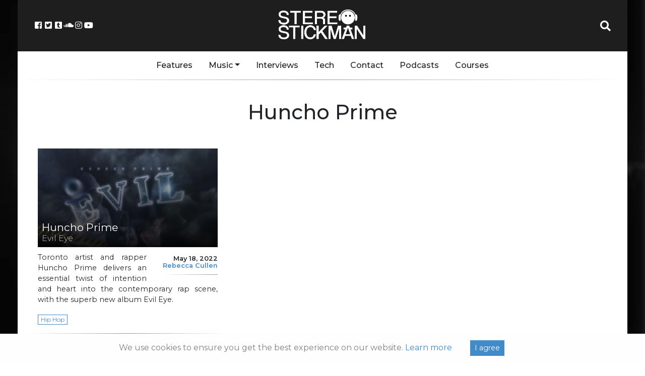

--- FILE ---
content_type: text/html; charset=UTF-8
request_url: https://stereostickman.com/artist/huncho-prime/
body_size: 9975
content:
<!doctype html>
<html lang="en-GB">
  <head>
  <meta charset="utf-8">
  <meta http-equiv="x-ua-compatible" content="ie=edge">
  <meta name="viewport" content="width=device-width, initial-scale=1, shrink-to-fit=no">
  <link rel="stylesheet" href="https://use.fontawesome.com/releases/v5.0.13/css/all.css">
  <!--<script async src="//pagead2.googlesyndication.com/pagead/js/adsbygoogle.js"></script>-->
  <!-- Global site tag (gtag.js) - Google Analytics -->
<script async src="https://www.googletagmanager.com/gtag/js?id=UA-67824229-1"></script>
<script>
  window.dataLayer = window.dataLayer || [];
  function gtag(){dataLayer.push(arguments);}
  gtag('js', new Date());

  gtag('config', 'UA-67824229-1');
</script>

<!-- Facebook Pixel Code -->
<script>
	!function(f,b,e,v,n,t,s)
	{if(f.fbq)return;n=f.fbq=function(){n.callMethod?
	n.callMethod.apply(n,arguments):n.queue.push(arguments)};
	if(!f._fbq)f._fbq=n;n.push=n;n.loaded=!0;n.version='2.0';
	n.queue=[];t=b.createElement(e);t.async=!0;
	t.src=v;s=b.getElementsByTagName(e)[0];
	s.parentNode.insertBefore(t,s)}(window, document,'script',
	'https://connect.facebook.net/en_US/fbevents.js');
	fbq('init', '1208806965893386');
	fbq('track', 'PageView');
  </script>
  <noscript><img height="1" width="1" style="display:none"
	src="https://www.facebook.com/tr?id=1208806965893386&ev=PageView&noscript=1"
  /></noscript>
  <!-- End Facebook Pixel Code -->

  <meta name='robots' content='index, follow, max-image-preview:large, max-snippet:-1, max-video-preview:-1' />
	<style>img:is([sizes="auto" i], [sizes^="auto," i]) { contain-intrinsic-size: 3000px 1500px }</style>
	
	<!-- This site is optimized with the Yoast SEO plugin v24.9 - https://yoast.com/wordpress/plugins/seo/ -->
	<title>Huncho Prime Archives - Stereo Stickman</title>
	<link rel="canonical" href="https://stereostickman.com/artist/huncho-prime/" />
	<meta property="og:locale" content="en_GB" />
	<meta property="og:type" content="article" />
	<meta property="og:title" content="Huncho Prime Archives - Stereo Stickman" />
	<meta property="og:url" content="https://stereostickman.com/artist/huncho-prime/" />
	<meta property="og:site_name" content="Stereo Stickman" />
	<meta property="og:image" content="https://stereostickman.com/wp-content/uploads/2017/12/Facebook.png" />
	<meta property="og:image:width" content="820" />
	<meta property="og:image:height" content="462" />
	<meta property="og:image:type" content="image/png" />
	<meta name="twitter:card" content="summary_large_image" />
	<script type="application/ld+json" class="yoast-schema-graph">{"@context":"https://schema.org","@graph":[{"@type":"CollectionPage","@id":"https://stereostickman.com/artist/huncho-prime/","url":"https://stereostickman.com/artist/huncho-prime/","name":"Huncho Prime Archives - Stereo Stickman","isPartOf":{"@id":"https://stereostickman.com/#website"},"primaryImageOfPage":{"@id":"https://stereostickman.com/artist/huncho-prime/#primaryimage"},"image":{"@id":"https://stereostickman.com/artist/huncho-prime/#primaryimage"},"thumbnailUrl":"https://stereostickman.com/wp-content/uploads/2022/05/71gDTGioJwL._SS500_.jpg","breadcrumb":{"@id":"https://stereostickman.com/artist/huncho-prime/#breadcrumb"},"inLanguage":"en-GB"},{"@type":"ImageObject","inLanguage":"en-GB","@id":"https://stereostickman.com/artist/huncho-prime/#primaryimage","url":"https://stereostickman.com/wp-content/uploads/2022/05/71gDTGioJwL._SS500_.jpg","contentUrl":"https://stereostickman.com/wp-content/uploads/2022/05/71gDTGioJwL._SS500_.jpg","width":900,"height":900},{"@type":"BreadcrumbList","@id":"https://stereostickman.com/artist/huncho-prime/#breadcrumb","itemListElement":[{"@type":"ListItem","position":1,"name":"Home","item":"https://stereostickman.com/"},{"@type":"ListItem","position":2,"name":"Huncho Prime"}]},{"@type":"WebSite","@id":"https://stereostickman.com/#website","url":"https://stereostickman.com/","name":"Stereo Stickman","description":"","potentialAction":[{"@type":"SearchAction","target":{"@type":"EntryPoint","urlTemplate":"https://stereostickman.com/?s={search_term_string}"},"query-input":{"@type":"PropertyValueSpecification","valueRequired":true,"valueName":"search_term_string"}}],"inLanguage":"en-GB"}]}</script>
	<!-- / Yoast SEO plugin. -->


<script type="text/javascript">
/* <![CDATA[ */
window._wpemojiSettings = {"baseUrl":"https:\/\/s.w.org\/images\/core\/emoji\/15.0.3\/72x72\/","ext":".png","svgUrl":"https:\/\/s.w.org\/images\/core\/emoji\/15.0.3\/svg\/","svgExt":".svg","source":{"concatemoji":"https:\/\/stereostickman.com\/wp-includes\/js\/wp-emoji-release.min.js?ver=6.7.4"}};
/*! This file is auto-generated */
!function(i,n){var o,s,e;function c(e){try{var t={supportTests:e,timestamp:(new Date).valueOf()};sessionStorage.setItem(o,JSON.stringify(t))}catch(e){}}function p(e,t,n){e.clearRect(0,0,e.canvas.width,e.canvas.height),e.fillText(t,0,0);var t=new Uint32Array(e.getImageData(0,0,e.canvas.width,e.canvas.height).data),r=(e.clearRect(0,0,e.canvas.width,e.canvas.height),e.fillText(n,0,0),new Uint32Array(e.getImageData(0,0,e.canvas.width,e.canvas.height).data));return t.every(function(e,t){return e===r[t]})}function u(e,t,n){switch(t){case"flag":return n(e,"\ud83c\udff3\ufe0f\u200d\u26a7\ufe0f","\ud83c\udff3\ufe0f\u200b\u26a7\ufe0f")?!1:!n(e,"\ud83c\uddfa\ud83c\uddf3","\ud83c\uddfa\u200b\ud83c\uddf3")&&!n(e,"\ud83c\udff4\udb40\udc67\udb40\udc62\udb40\udc65\udb40\udc6e\udb40\udc67\udb40\udc7f","\ud83c\udff4\u200b\udb40\udc67\u200b\udb40\udc62\u200b\udb40\udc65\u200b\udb40\udc6e\u200b\udb40\udc67\u200b\udb40\udc7f");case"emoji":return!n(e,"\ud83d\udc26\u200d\u2b1b","\ud83d\udc26\u200b\u2b1b")}return!1}function f(e,t,n){var r="undefined"!=typeof WorkerGlobalScope&&self instanceof WorkerGlobalScope?new OffscreenCanvas(300,150):i.createElement("canvas"),a=r.getContext("2d",{willReadFrequently:!0}),o=(a.textBaseline="top",a.font="600 32px Arial",{});return e.forEach(function(e){o[e]=t(a,e,n)}),o}function t(e){var t=i.createElement("script");t.src=e,t.defer=!0,i.head.appendChild(t)}"undefined"!=typeof Promise&&(o="wpEmojiSettingsSupports",s=["flag","emoji"],n.supports={everything:!0,everythingExceptFlag:!0},e=new Promise(function(e){i.addEventListener("DOMContentLoaded",e,{once:!0})}),new Promise(function(t){var n=function(){try{var e=JSON.parse(sessionStorage.getItem(o));if("object"==typeof e&&"number"==typeof e.timestamp&&(new Date).valueOf()<e.timestamp+604800&&"object"==typeof e.supportTests)return e.supportTests}catch(e){}return null}();if(!n){if("undefined"!=typeof Worker&&"undefined"!=typeof OffscreenCanvas&&"undefined"!=typeof URL&&URL.createObjectURL&&"undefined"!=typeof Blob)try{var e="postMessage("+f.toString()+"("+[JSON.stringify(s),u.toString(),p.toString()].join(",")+"));",r=new Blob([e],{type:"text/javascript"}),a=new Worker(URL.createObjectURL(r),{name:"wpTestEmojiSupports"});return void(a.onmessage=function(e){c(n=e.data),a.terminate(),t(n)})}catch(e){}c(n=f(s,u,p))}t(n)}).then(function(e){for(var t in e)n.supports[t]=e[t],n.supports.everything=n.supports.everything&&n.supports[t],"flag"!==t&&(n.supports.everythingExceptFlag=n.supports.everythingExceptFlag&&n.supports[t]);n.supports.everythingExceptFlag=n.supports.everythingExceptFlag&&!n.supports.flag,n.DOMReady=!1,n.readyCallback=function(){n.DOMReady=!0}}).then(function(){return e}).then(function(){var e;n.supports.everything||(n.readyCallback(),(e=n.source||{}).concatemoji?t(e.concatemoji):e.wpemoji&&e.twemoji&&(t(e.twemoji),t(e.wpemoji)))}))}((window,document),window._wpemojiSettings);
/* ]]> */
</script>
<link rel='stylesheet' id='validate-engine-css-css' href='https://stereostickman.com/wp-content/plugins/wysija-newsletters/css/validationEngine.jquery.css?ver=2.22' type='text/css' media='all' />
<style id='wp-emoji-styles-inline-css' type='text/css'>

	img.wp-smiley, img.emoji {
		display: inline !important;
		border: none !important;
		box-shadow: none !important;
		height: 1em !important;
		width: 1em !important;
		margin: 0 0.07em !important;
		vertical-align: -0.1em !important;
		background: none !important;
		padding: 0 !important;
	}
</style>
<link rel='stylesheet' id='wp-block-library-css' href='https://stereostickman.com/wp-includes/css/dist/block-library/style.min.css?ver=6.7.4' type='text/css' media='all' />
<style id='powerpress-player-block-style-inline-css' type='text/css'>


</style>
<style id='global-styles-inline-css' type='text/css'>
:root{--wp--preset--aspect-ratio--square: 1;--wp--preset--aspect-ratio--4-3: 4/3;--wp--preset--aspect-ratio--3-4: 3/4;--wp--preset--aspect-ratio--3-2: 3/2;--wp--preset--aspect-ratio--2-3: 2/3;--wp--preset--aspect-ratio--16-9: 16/9;--wp--preset--aspect-ratio--9-16: 9/16;--wp--preset--color--black: #000000;--wp--preset--color--cyan-bluish-gray: #abb8c3;--wp--preset--color--white: #ffffff;--wp--preset--color--pale-pink: #f78da7;--wp--preset--color--vivid-red: #cf2e2e;--wp--preset--color--luminous-vivid-orange: #ff6900;--wp--preset--color--luminous-vivid-amber: #fcb900;--wp--preset--color--light-green-cyan: #7bdcb5;--wp--preset--color--vivid-green-cyan: #00d084;--wp--preset--color--pale-cyan-blue: #8ed1fc;--wp--preset--color--vivid-cyan-blue: #0693e3;--wp--preset--color--vivid-purple: #9b51e0;--wp--preset--gradient--vivid-cyan-blue-to-vivid-purple: linear-gradient(135deg,rgba(6,147,227,1) 0%,rgb(155,81,224) 100%);--wp--preset--gradient--light-green-cyan-to-vivid-green-cyan: linear-gradient(135deg,rgb(122,220,180) 0%,rgb(0,208,130) 100%);--wp--preset--gradient--luminous-vivid-amber-to-luminous-vivid-orange: linear-gradient(135deg,rgba(252,185,0,1) 0%,rgba(255,105,0,1) 100%);--wp--preset--gradient--luminous-vivid-orange-to-vivid-red: linear-gradient(135deg,rgba(255,105,0,1) 0%,rgb(207,46,46) 100%);--wp--preset--gradient--very-light-gray-to-cyan-bluish-gray: linear-gradient(135deg,rgb(238,238,238) 0%,rgb(169,184,195) 100%);--wp--preset--gradient--cool-to-warm-spectrum: linear-gradient(135deg,rgb(74,234,220) 0%,rgb(151,120,209) 20%,rgb(207,42,186) 40%,rgb(238,44,130) 60%,rgb(251,105,98) 80%,rgb(254,248,76) 100%);--wp--preset--gradient--blush-light-purple: linear-gradient(135deg,rgb(255,206,236) 0%,rgb(152,150,240) 100%);--wp--preset--gradient--blush-bordeaux: linear-gradient(135deg,rgb(254,205,165) 0%,rgb(254,45,45) 50%,rgb(107,0,62) 100%);--wp--preset--gradient--luminous-dusk: linear-gradient(135deg,rgb(255,203,112) 0%,rgb(199,81,192) 50%,rgb(65,88,208) 100%);--wp--preset--gradient--pale-ocean: linear-gradient(135deg,rgb(255,245,203) 0%,rgb(182,227,212) 50%,rgb(51,167,181) 100%);--wp--preset--gradient--electric-grass: linear-gradient(135deg,rgb(202,248,128) 0%,rgb(113,206,126) 100%);--wp--preset--gradient--midnight: linear-gradient(135deg,rgb(2,3,129) 0%,rgb(40,116,252) 100%);--wp--preset--font-size--small: 13px;--wp--preset--font-size--medium: 20px;--wp--preset--font-size--large: 36px;--wp--preset--font-size--x-large: 42px;--wp--preset--spacing--20: 0.44rem;--wp--preset--spacing--30: 0.67rem;--wp--preset--spacing--40: 1rem;--wp--preset--spacing--50: 1.5rem;--wp--preset--spacing--60: 2.25rem;--wp--preset--spacing--70: 3.38rem;--wp--preset--spacing--80: 5.06rem;--wp--preset--shadow--natural: 6px 6px 9px rgba(0, 0, 0, 0.2);--wp--preset--shadow--deep: 12px 12px 50px rgba(0, 0, 0, 0.4);--wp--preset--shadow--sharp: 6px 6px 0px rgba(0, 0, 0, 0.2);--wp--preset--shadow--outlined: 6px 6px 0px -3px rgba(255, 255, 255, 1), 6px 6px rgba(0, 0, 0, 1);--wp--preset--shadow--crisp: 6px 6px 0px rgba(0, 0, 0, 1);}:where(body) { margin: 0; }.wp-site-blocks > .alignleft { float: left; margin-right: 2em; }.wp-site-blocks > .alignright { float: right; margin-left: 2em; }.wp-site-blocks > .aligncenter { justify-content: center; margin-left: auto; margin-right: auto; }:where(.is-layout-flex){gap: 0.5em;}:where(.is-layout-grid){gap: 0.5em;}.is-layout-flow > .alignleft{float: left;margin-inline-start: 0;margin-inline-end: 2em;}.is-layout-flow > .alignright{float: right;margin-inline-start: 2em;margin-inline-end: 0;}.is-layout-flow > .aligncenter{margin-left: auto !important;margin-right: auto !important;}.is-layout-constrained > .alignleft{float: left;margin-inline-start: 0;margin-inline-end: 2em;}.is-layout-constrained > .alignright{float: right;margin-inline-start: 2em;margin-inline-end: 0;}.is-layout-constrained > .aligncenter{margin-left: auto !important;margin-right: auto !important;}.is-layout-constrained > :where(:not(.alignleft):not(.alignright):not(.alignfull)){margin-left: auto !important;margin-right: auto !important;}body .is-layout-flex{display: flex;}.is-layout-flex{flex-wrap: wrap;align-items: center;}.is-layout-flex > :is(*, div){margin: 0;}body .is-layout-grid{display: grid;}.is-layout-grid > :is(*, div){margin: 0;}body{padding-top: 0px;padding-right: 0px;padding-bottom: 0px;padding-left: 0px;}a:where(:not(.wp-element-button)){text-decoration: underline;}:root :where(.wp-element-button, .wp-block-button__link){background-color: #32373c;border-width: 0;color: #fff;font-family: inherit;font-size: inherit;line-height: inherit;padding: calc(0.667em + 2px) calc(1.333em + 2px);text-decoration: none;}.has-black-color{color: var(--wp--preset--color--black) !important;}.has-cyan-bluish-gray-color{color: var(--wp--preset--color--cyan-bluish-gray) !important;}.has-white-color{color: var(--wp--preset--color--white) !important;}.has-pale-pink-color{color: var(--wp--preset--color--pale-pink) !important;}.has-vivid-red-color{color: var(--wp--preset--color--vivid-red) !important;}.has-luminous-vivid-orange-color{color: var(--wp--preset--color--luminous-vivid-orange) !important;}.has-luminous-vivid-amber-color{color: var(--wp--preset--color--luminous-vivid-amber) !important;}.has-light-green-cyan-color{color: var(--wp--preset--color--light-green-cyan) !important;}.has-vivid-green-cyan-color{color: var(--wp--preset--color--vivid-green-cyan) !important;}.has-pale-cyan-blue-color{color: var(--wp--preset--color--pale-cyan-blue) !important;}.has-vivid-cyan-blue-color{color: var(--wp--preset--color--vivid-cyan-blue) !important;}.has-vivid-purple-color{color: var(--wp--preset--color--vivid-purple) !important;}.has-black-background-color{background-color: var(--wp--preset--color--black) !important;}.has-cyan-bluish-gray-background-color{background-color: var(--wp--preset--color--cyan-bluish-gray) !important;}.has-white-background-color{background-color: var(--wp--preset--color--white) !important;}.has-pale-pink-background-color{background-color: var(--wp--preset--color--pale-pink) !important;}.has-vivid-red-background-color{background-color: var(--wp--preset--color--vivid-red) !important;}.has-luminous-vivid-orange-background-color{background-color: var(--wp--preset--color--luminous-vivid-orange) !important;}.has-luminous-vivid-amber-background-color{background-color: var(--wp--preset--color--luminous-vivid-amber) !important;}.has-light-green-cyan-background-color{background-color: var(--wp--preset--color--light-green-cyan) !important;}.has-vivid-green-cyan-background-color{background-color: var(--wp--preset--color--vivid-green-cyan) !important;}.has-pale-cyan-blue-background-color{background-color: var(--wp--preset--color--pale-cyan-blue) !important;}.has-vivid-cyan-blue-background-color{background-color: var(--wp--preset--color--vivid-cyan-blue) !important;}.has-vivid-purple-background-color{background-color: var(--wp--preset--color--vivid-purple) !important;}.has-black-border-color{border-color: var(--wp--preset--color--black) !important;}.has-cyan-bluish-gray-border-color{border-color: var(--wp--preset--color--cyan-bluish-gray) !important;}.has-white-border-color{border-color: var(--wp--preset--color--white) !important;}.has-pale-pink-border-color{border-color: var(--wp--preset--color--pale-pink) !important;}.has-vivid-red-border-color{border-color: var(--wp--preset--color--vivid-red) !important;}.has-luminous-vivid-orange-border-color{border-color: var(--wp--preset--color--luminous-vivid-orange) !important;}.has-luminous-vivid-amber-border-color{border-color: var(--wp--preset--color--luminous-vivid-amber) !important;}.has-light-green-cyan-border-color{border-color: var(--wp--preset--color--light-green-cyan) !important;}.has-vivid-green-cyan-border-color{border-color: var(--wp--preset--color--vivid-green-cyan) !important;}.has-pale-cyan-blue-border-color{border-color: var(--wp--preset--color--pale-cyan-blue) !important;}.has-vivid-cyan-blue-border-color{border-color: var(--wp--preset--color--vivid-cyan-blue) !important;}.has-vivid-purple-border-color{border-color: var(--wp--preset--color--vivid-purple) !important;}.has-vivid-cyan-blue-to-vivid-purple-gradient-background{background: var(--wp--preset--gradient--vivid-cyan-blue-to-vivid-purple) !important;}.has-light-green-cyan-to-vivid-green-cyan-gradient-background{background: var(--wp--preset--gradient--light-green-cyan-to-vivid-green-cyan) !important;}.has-luminous-vivid-amber-to-luminous-vivid-orange-gradient-background{background: var(--wp--preset--gradient--luminous-vivid-amber-to-luminous-vivid-orange) !important;}.has-luminous-vivid-orange-to-vivid-red-gradient-background{background: var(--wp--preset--gradient--luminous-vivid-orange-to-vivid-red) !important;}.has-very-light-gray-to-cyan-bluish-gray-gradient-background{background: var(--wp--preset--gradient--very-light-gray-to-cyan-bluish-gray) !important;}.has-cool-to-warm-spectrum-gradient-background{background: var(--wp--preset--gradient--cool-to-warm-spectrum) !important;}.has-blush-light-purple-gradient-background{background: var(--wp--preset--gradient--blush-light-purple) !important;}.has-blush-bordeaux-gradient-background{background: var(--wp--preset--gradient--blush-bordeaux) !important;}.has-luminous-dusk-gradient-background{background: var(--wp--preset--gradient--luminous-dusk) !important;}.has-pale-ocean-gradient-background{background: var(--wp--preset--gradient--pale-ocean) !important;}.has-electric-grass-gradient-background{background: var(--wp--preset--gradient--electric-grass) !important;}.has-midnight-gradient-background{background: var(--wp--preset--gradient--midnight) !important;}.has-small-font-size{font-size: var(--wp--preset--font-size--small) !important;}.has-medium-font-size{font-size: var(--wp--preset--font-size--medium) !important;}.has-large-font-size{font-size: var(--wp--preset--font-size--large) !important;}.has-x-large-font-size{font-size: var(--wp--preset--font-size--x-large) !important;}
:where(.wp-block-post-template.is-layout-flex){gap: 1.25em;}:where(.wp-block-post-template.is-layout-grid){gap: 1.25em;}
:where(.wp-block-columns.is-layout-flex){gap: 2em;}:where(.wp-block-columns.is-layout-grid){gap: 2em;}
:root :where(.wp-block-pullquote){font-size: 1.5em;line-height: 1.6;}
</style>
<link rel='stylesheet' id='avatar-manager-css' href='https://stereostickman.com/wp-content/plugins/avatar-manager/assets/css/avatar-manager.min.css?ver=1.2.1' type='text/css' media='all' />
<link rel='stylesheet' id='contact-form-7-css' href='https://stereostickman.com/wp-content/plugins/contact-form-7/includes/css/styles.css?ver=5.1.9' type='text/css' media='all' />
<link rel='stylesheet' id='stcr-style-css' href='https://stereostickman.com/wp-content/plugins/subscribe-to-comments-reloaded/includes/css/stcr-style.css?ver=6.7.4' type='text/css' media='all' />
<link rel='stylesheet' id='sage/main.css-css' href='https://stereostickman.com/wp-content/themes/stereo-stickman-two/dist/styles/main_3d34af48.css?ver=1.0.1' type='text/css' media='all' />
<script type="text/javascript" src="https://stereostickman.com/wp-includes/js/jquery/jquery.min.js?ver=3.7.1" id="jquery-core-js"></script>
<script type="text/javascript" src="https://stereostickman.com/wp-includes/js/jquery/jquery-migrate.min.js?ver=3.4.1" id="jquery-migrate-js"></script>
<script type="text/javascript" src="https://stereostickman.com/wp-content/plugins/avatar-manager/assets/js/avatar-manager.min.js?ver=1.2.1" id="avatar-manager-js"></script>
<link rel="https://api.w.org/" href="https://stereostickman.com/wp-json/" /><link rel="alternate" title="JSON" type="application/json" href="https://stereostickman.com/wp-json/wp/v2/artists/6820" /><link rel="EditURI" type="application/rsd+xml" title="RSD" href="https://stereostickman.com/xmlrpc.php?rsd" />
<meta name="generator" content="WordPress 6.7.4" />
            <script type="text/javascript"><!--
                                function powerpress_pinw(pinw_url){window.open(pinw_url, 'PowerPressPlayer','toolbar=0,status=0,resizable=1,width=460,height=320');	return false;}
                //-->

                // tabnab protection
                window.addEventListener('load', function () {
                    // make all links have rel="noopener noreferrer"
                    document.querySelectorAll('a[target="_blank"]').forEach(link => {
                        link.setAttribute('rel', 'noopener noreferrer');
                    });
                });
            </script>
            <link rel="icon" href="https://stereostickman.com/wp-content/uploads/2018/03/cropped-StickmanAvatarSquare512-150x150.png" sizes="32x32" />
<link rel="icon" href="https://stereostickman.com/wp-content/uploads/2018/03/cropped-StickmanAvatarSquare512-300x300.png" sizes="192x192" />
<link rel="apple-touch-icon" href="https://stereostickman.com/wp-content/uploads/2018/03/cropped-StickmanAvatarSquare512-300x300.png" />
<meta name="msapplication-TileImage" content="https://stereostickman.com/wp-content/uploads/2018/03/cropped-StickmanAvatarSquare512-300x300.png" />
</head>
  <body class="archive tax-artists term-huncho-prime term-6820 app-data index-data archive-data taxonomy-data taxonomy-artists-data taxonomy-artists-huncho-prime-data">
<style>.wp-video, video.wp-video-shortcode, .mejs-container, .mejs-overlay.load {
width: 100% !important;
height: 100% !important;
}
.mejs-container {
    padding-top: 56.25%;
    margin-top: 2rem;
    margin-bottom: 2rem;
}
.wp-video, video.wp-video-shortcode {
    max-width: 100% !important;
}
video.wp-video-shortcode {
position: relative;
}
.mejs-mediaelement {
position: absolute;
top: 0;
right: 0;
bottom: 0;
left: 0;
}
.mejs-controls {
display: none;
}
.mejs-overlay-play {
top: 0;
right: 0;
bottom: 0;
left: 0;
width: auto !important;
height: auto !important;
}</style>
    <div class="container">
    <div class="main-content">
        <header class="banner">
  <div class="row header">

	<div class="col">
			<div class="header-socials">
					<a href="https://www.facebook.com/Stereo-Stickman-405097716353618/" target="_blank"><i class="fab fa-fw fa-facebook-square"></i></a>
					<a href="https://twitter.com/stereo_stickman" target="_blank"><i class="fab fa-fw fa-twitter-square"></i></a>
					<a href="http://stereostickman.tumblr.com" target="_blank"><i class="fab fa-fw fa-tumblr-square"></i></a>
					<a href="https://soundcloud.com/stereostickman" target="_blank"><i class="fab fa-fw fa-soundcloud"></i></a>
					<a href="https://www.instagram.com/stereostickman/" target="_blank"><i class="fab fa-fw fa-instagram"></i></a>
					<a href="https://www.youtube.com/channel/UCXekjvzi1VTpWIi7wAGCESQ" target="_blank"><i class="fab fa-fw fa-youtube"></i></a>
				</div>
				<button class="navbar-toggler" type="button" data-toggle="collapse" data-target="#main-navbar-collapse" aria-controls="main-navbar-collapse" aria-expanded="false" aria-label="Toggle navigation">
						<i class="fas fa-bars"></i>


						</button>

	</div>

	<div class="col header-logo">
		<a href="https://stereostickman.com/">
			<img src="https://stereostickman.com/wp-content/themes/stereo-stickman-two/dist/images/newlogo_c3581bfb.png">
		</a>
	</div>

	<div class="col">
			<div class="header-search">
					<a id="header-search-button" href="#" target="_blank"><i class="fa fa-fw fa-search"></i></a>
					<div id="header-search-dropdown" class="header-search-dropdown">
							<input id="stereo-stickman-search-box" type="text" placeholder="Search...">
							<div id="stereo-stickman-search-results">
							</div>

				</div>
		</div>
	</div>
  </div>
  <div class="nav-menu">
	  <div class="container">
		<nav class="nav-primary navbar-expand-md">

					<div id="main-navbar-collapse" class="collapse navbar-collapse"><ul id="menu-main" class="nav"><li id="menu-item-1853" class="menu-item menu-item-type-custom menu-item-object-custom nav-item nav-item-1853"><a title="Features" href="https://stereostickman.com/features" class="nav-link">Features</a></li><li id="menu-item-1848" class="menu-item menu-item-type-custom menu-item-object-custom menu-item-has-children nav-item nav-item-1848  dropdown"><a title="Music" href="#" class="dropdown-toggle nav-link" data-toggle="dropdown" role="button" aria-haspopup="true">Music</a>
<div role="menu" class=" dropdown-menu">
<a title="All" href="https://stereostickman.com/music" class="menu-item menu-item-type-custom menu-item-object-custom dropdown-item" id="menu-item-10471">All</a>	<div class="dropdown-divider"></div><a title="Singles" href="https://stereostickman.com/format/singles/" class="menu-item menu-item-type-taxonomy menu-item-object-formats dropdown-item" id="menu-item-4075">Singles</a><a title="EPs" href="https://stereostickman.com/format/eps/" class="menu-item menu-item-type-taxonomy menu-item-object-formats dropdown-item" id="menu-item-4077">EPs</a><a title="Albums" href="https://stereostickman.com/format/albums/" class="menu-item menu-item-type-taxonomy menu-item-object-formats dropdown-item" id="menu-item-4076">Albums</a></div>
</li><li id="menu-item-1849" class="menu-item menu-item-type-custom menu-item-object-custom nav-item nav-item-1849"><a title="Interviews" href="https://stereostickman.com/interviews" class="nav-link">Interviews</a></li><li id="menu-item-7039" class="menu-item menu-item-type-taxonomy menu-item-object-category nav-item nav-item-7039"><a title="Tech" href="https://stereostickman.com/tech/" class="nav-link">Tech</a></li><li id="menu-item-520" class="menu-item menu-item-type-post_type menu-item-object-page nav-item nav-item-520"><a title="Contact" href="https://stereostickman.com/contact/" class="nav-link">Contact</a></li><li id="menu-item-73623" class="menu-item menu-item-type-custom menu-item-object-custom nav-item nav-item-73623"><a title="Podcasts" href="https://stereostickman.com/tag/podcast/" class="nav-link">Podcasts</a></li><li id="menu-item-95967" class="menu-item menu-item-type-post_type menu-item-object-page nav-item nav-item-95967"><a title="Courses" href="https://stereostickman.com/courses/" class="nav-link">Courses</a></li></ul></div>
				</nav>
	</div>
  </div>
</header>
    <div class="wrap container" role="document">
      <div class="content row">
        <main class="main">
            <div class="page-header">
		
		<h1><span>Huncho Prime</span></h1>

		
	</div>

  
  

  <div class="post-list row">
       <article class="post-grid post-58057 ss_review type-ss_review status-publish has-post-thumbnail hentry genres-hip-hop-2 artists-huncho-prime locations-toronto-canada">

	<div class="outer">
		<a href="https://stereostickman.com/music/huncho-prime-evil-eye/">
			<header class="overlapper">
				<img src="https://stereostickman.com/wp-content/uploads/2022/05/71gDTGioJwL._SS500_-400x220.jpg">
								<h2 class="entry-title">Huncho Prime
											<span>Evil Eye</span>
									</h2>
			</header>
		</a>
	</div>

	<div class="entry-summary">
		<div class="entry-meta">
			<p>
				<time class="updated" datetime="2022-05-18T14:35:11+00:00">May 18, 2022</time><br>
				<span><a href="https://stereostickman.com/author/rebecca-cullen/" rel="author" class="fn">
				Rebecca Cullen</a><span>
			</p>
		</div>
		<p>Toronto artist and rapper Huncho Prime delivers an essential twist of intention and heart into the contemporary rap scene, with the superb new album Evil Eye. </p>
	</div>
	<div class="entry-genres">
		<a href='https://stereostickman.com/genre/hip-hop-2/'><span class='genre-meta badge badge-default'>Hip Hop</span></a>	</div>


</article>
    </div>

    

        </main>
              </div>
    </div>
    </div>
    </div>
    	<footer class="content-info">
  <div class="container">
		<div class="footer-content container">
			<img src="https://stereostickman.com/wp-content/themes/stereo-stickman-two/dist/images/newlogo_c3581bfb.png">
		<p class="site-bio">Stereo Stickman is an online music magazine offering the latest in underground music news, as well as a platform through which unsigned artists can reach a wider audience. Please use the contact tab at the top for music submissions.</p>
		<div class="footer-social">
			<a href="https://www.facebook.com/Stereo-Stickman-405097716353618/" target="_blank"><i class="fab fa-fw fa-facebook-square"></i></a>
			<a href="https://twitter.com/stereo_stickman" target="_blank"><i class="fab fa-fw  fa-twitter-square"></i></a>
			<a href="http://stereostickman.tumblr.com" target="_blank"><i class="fab fa-fw fa-tumblr-square"></i></a>
			<a href="https://soundcloud.com/stereostickman" target="_blank"><i class="fab fa-fw fa-soundcloud"></i></a>
			<a href="https://www.instagram.com/stereostickman/" target="_blank"><i class="fab fa-fw fa-instagram"></i></a>
			<a href="https://www.youtube.com/channel/UCXekjvzi1VTpWIi7wAGCESQ" target="_blank"><i class="fab fa-fw fa-youtube"></i></a>
		</div>
		<p class="links"><a href="/privacy">Privacy Policy</a> - <a href="/about-us">About Us</a> - <a href="/a-z/">A-Z</a></p>

	</div>
  </div>
  <div class="container">
	  <div class="footer-footer">
			<p class="copy">© 2025 Stereo Stickman</p>
	  </div>
	</div>
</footer>


<div id="cookie_directive_container" class="alert alert-light alert-dismissible text-center cookie-alert" role="alert" style="display:none">
	<div class="cookiealert-container">
		We use cookies to ensure you get the best experience on our website. <a href="/privacy" target="_blank">Learn more</a>

		<button id="acceptCookiesButton" type="button" class="btn btn-primary btn-sm acceptcookies" aria-label="Close">
			I agree
		</button>
	</div>
</div>

<script async src="https://pagead2.googlesyndication.com/pagead/js/adsbygoogle.js?client=ca-pub-5476345379964438"
crossorigin="anonymous"></script>	<div class="modal fade" id="subscribeModal" tabindex="-1" role="dialog" aria-labelledby="subscribeModalTitle" aria-hidden="true">
		<div class="modal-dialog modal-dialog-centered" role="document">
		  <div class="modal-content">

			<div class="modal-body">
					<button type="button" class="close" data-dismiss="modal" aria-label="Close">
							<span aria-hidden="true">&times;</span>
						  </button>
					<h5 class="modal-title" id="subscribeModal">Subscribe To Stay Involved</h5>
					<p>Sign up to get weekly highlights straight to your inbox.</p>

					<div class="widget_wysija_cont php_wysija"><div id="msg-form-wysija-php697b373a71bad-1" class="wysija-msg ajax"></div><form id="form-wysija-php697b373a71bad-1" method="post" action="#wysija" class="widget_wysija php_wysija">
<p class="wysija-paragraph">
    <label>E-mail <span class="wysija-required">*</span></label>
    
    	<input type="text" name="wysija[user][email]" class="wysija-input validate[required,custom[email]]" title="E-mail"  value="" />
    
    
    
    <span class="abs-req">
        <input type="text" name="wysija[user][abs][email]" class="wysija-input validated[abs][email]" value="" />
    </span>
    
</p>

<input class="wysija-submit wysija-submit-field" type="submit" value="Subscribe!" />

    <input type="hidden" name="form_id" value="1" />
    <input type="hidden" name="action" value="save" />
    <input type="hidden" name="controller" value="subscribers" />
    <input type="hidden" value="1" name="wysija-page" />

    
        <input type="hidden" name="wysija[user_list][list_ids]" value="1" />
    
 </form></div>			</div>

		  </div>
		</div>
	  </div>
	<script type="text/javascript" id="contact-form-7-js-extra">
/* <![CDATA[ */
var wpcf7 = {"apiSettings":{"root":"https:\/\/stereostickman.com\/wp-json\/contact-form-7\/v1","namespace":"contact-form-7\/v1"}};
/* ]]> */
</script>
<script type="text/javascript" src="https://stereostickman.com/wp-content/plugins/contact-form-7/includes/js/scripts.js?ver=5.1.9" id="contact-form-7-js"></script>
<script type="text/javascript" id="sage/main.js-js-extra">
/* <![CDATA[ */
var ajax_object = {"ajax_url":"https:\/\/stereostickman.com\/wp-admin\/admin-ajax.php","ajax_nonce":"9db1e30196"};
/* ]]> */
</script>
<script type="text/javascript" src="https://stereostickman.com/wp-content/themes/stereo-stickman-two/dist/scripts/main_3d34af48.js" id="sage/main.js-js"></script>
<script type="text/javascript" src="https://stereostickman.com/wp-content/plugins/wysija-newsletters/js/validate/languages/jquery.validationEngine-en.js?ver=2.22" id="wysija-validator-lang-js"></script>
<script type="text/javascript" src="https://stereostickman.com/wp-content/plugins/wysija-newsletters/js/validate/jquery.validationEngine.js?ver=2.22" id="wysija-validator-js"></script>
<script type="text/javascript" id="wysija-front-subscribers-js-extra">
/* <![CDATA[ */
var wysijaAJAX = {"action":"wysija_ajax","controller":"subscribers","ajaxurl":"https:\/\/stereostickman.com\/wp-admin\/admin-ajax.php","loadingTrans":"Loading...","is_rtl":""};
/* ]]> */
</script>
<script type="text/javascript" src="https://stereostickman.com/wp-content/plugins/wysija-newsletters/js/front-subscribers.js?ver=2.22" id="wysija-front-subscribers-js"></script>
  </body>
</html>


--- FILE ---
content_type: text/html; charset=utf-8
request_url: https://www.google.com/recaptcha/api2/aframe
body_size: 266
content:
<!DOCTYPE HTML><html><head><meta http-equiv="content-type" content="text/html; charset=UTF-8"></head><body><script nonce="2jegqpO0b4jHbLfL1B2aXA">/** Anti-fraud and anti-abuse applications only. See google.com/recaptcha */ try{var clients={'sodar':'https://pagead2.googlesyndication.com/pagead/sodar?'};window.addEventListener("message",function(a){try{if(a.source===window.parent){var b=JSON.parse(a.data);var c=clients[b['id']];if(c){var d=document.createElement('img');d.src=c+b['params']+'&rc='+(localStorage.getItem("rc::a")?sessionStorage.getItem("rc::b"):"");window.document.body.appendChild(d);sessionStorage.setItem("rc::e",parseInt(sessionStorage.getItem("rc::e")||0)+1);localStorage.setItem("rc::h",'1769682748829');}}}catch(b){}});window.parent.postMessage("_grecaptcha_ready", "*");}catch(b){}</script></body></html>